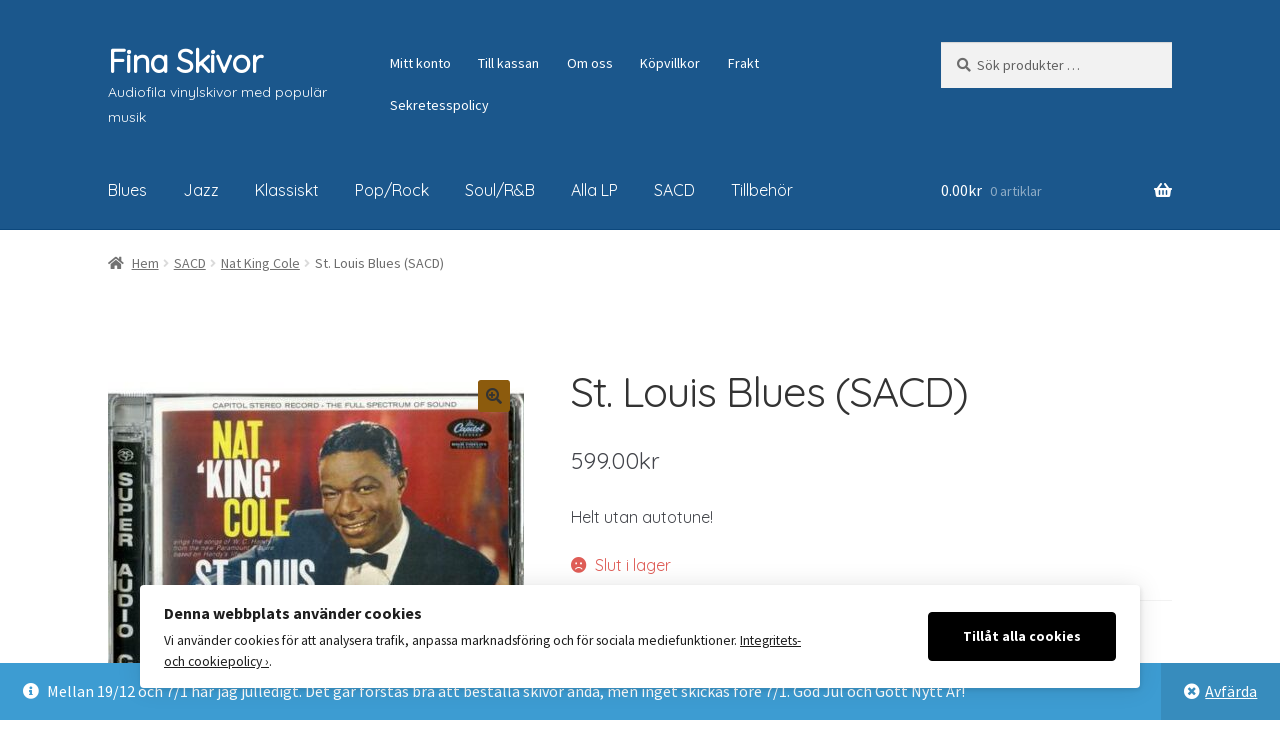

--- FILE ---
content_type: text/css
request_url: https://www.finaskivor.se/wp-content/plugins/billmate/colorbox.css?ver=1.0
body_size: 345
content:
#divFrameParent * {
	text-align: center!important;
	font-size: 1em!important;
	font-family: tahoma!important;
}

#divFrameParent .heading {
	color: #000000;
	font-weight: bold;
	margin-bottom: 15px;
	padding: 8px;
}
#divFrameParent .button:hover{
    background:#0B6187!important;
}
#divFrameParent .button {
    background-color: #1DA9E7;
    border: 0 none;
    border-radius: 8px 8px 8px 8px;
    box-shadow: 2px 2px 2px 1px #EAEAEA;
    color: #FFFFFF;
    cursor: pointer;
    font-family: arial;
    font-size: 14px!important;
    font-weight: bold;
    padding: 3px 17px;
}

.billmate_button{
	text-align: center!important;
	width: 84%!important;
	padding: 0.5em!important;
	cursor:pointer!important;
	border-radius: 1em!important;
	border: 0px!important;
	background-color: #4EB0D8!important;
	color: #fff!important;
	font-weight: bold!important;
	background-image:initial!important;
	word-break:break-word!important;
	margin-top:1em!important;
}
.linktag{
	font-size: 0.8em!important;
	text-decoration: none!important;
	cursor:pointer!important;
}
.billmate_button:hover{
	background-color:#444444!important;
}
.payment_method_billmate_bankpay img {
	max-width: 145px;
	max-height: 50px;
}

--- FILE ---
content_type: text/javascript
request_url: https://www.finaskivor.se/wp-content/plugins/storefront-powerpack/includes/customizer/header/assets/js/sp-sticky-header.min.js?ver=1.6.3
body_size: 137
content:
!function(t){function e(){t(".site-header").length&&(767<t(window).width()?(t("body").addClass("sp-header-sticky"),t(".site").css("padding-top",t(".site-header").outerHeight())):(t("body").removeClass("sp-header-sticky"),t(".site").css("padding-top","")))}e(),t(document.body).on("checkout_error",function(){var e=t(".site-header").outerHeight();t("html, body").animate({scrollTop:t("#primary").offset().top-e},1e3)}),t(window).resize(function(){e()})}(jQuery);

--- FILE ---
content_type: text/javascript
request_url: https://www.finaskivor.se/wp-content/plugins/billmate/js/billmatepopup.js?ver=6.9
body_size: 4337
content:
//https://github.com/paulirish/matchMedia.js/

window.matchMedia||(window.matchMedia=function(){"use strict";var e=window.styleMedia||window.media;if(!e){var t=document.createElement("style"),n=document.getElementsByTagName("script")[0],r=null;t.type="text/css";t.id="matchmediajs-test";n.parentNode.insertBefore(t,n);r="getComputedStyle"in window&&window.getComputedStyle(t,null)||t.currentStyle;e={matchMedium:function(e){var n="@media "+e+"{ #matchmediajs-test { width: 1px; } }";if(t.styleSheet){t.styleSheet.cssText=n}else{t.textContent=n}return r.width==="1px"}}}return function(t){return{matches:e.matchMedium(t||"all"),media:t||"all"};}}());

//https://raw.github.com/paulirish/matchMedia.js/master/matchMedia.addListener.js
(function(){if(window.matchMedia&&window.matchMedia("all").addListener){return false}var e=window.matchMedia,t=e("only all").matches,n=false,r=0,i=[],s=function(t){clearTimeout(r);r=setTimeout(function(){for(var t=0,n=i.length;t<n;t++){var r=i[t].mql,s=i[t].listeners||[],o=e(r.media).matches;if(o!==r.matches){r.matches=o;for(var u=0,a=s.length;u<a;u++){s[u].call(window,r)}}}},30)};window.matchMedia=function(r){var o=e(r),u=[],a=0;o.addListener=function(e){if(!t){return}if(!n){n=true;window.addEventListener("resize",s,true)}if(a===0){a=i.push({mql:o,listeners:u})}u.push(e)};o.removeListener=function(e){for(var t=0,n=u.length;t<n;t++){if(u[t]===e){u.splice(t,1)}}};return o}})()

if( typeof modalWin == 'undefined' ){

var xxx_modalPopupWindow = null;
var popupshowed = false;
function CreateModalPopUpObject() {
    if (xxx_modalPopupWindow == null) {
        xxx_modalPopupWindow = new ModalPopupWindow();
    }
    return xxx_modalPopupWindow;
}
function noPressButton(){
	modalWin.HideModalPopUp();
}
function ModalPopupWindow() {
    var strOverLayHTML = '<div id="divOverlay" style="position:absolute;z-index:999; background-color:WHITE; filter: alpha(opacity = 70);opacity:0.7;"></div><div id="divFrameParent" style="position:absolute;z-index:9999	; display:none;background-color:white;border:1px solid;-moz-box-shadow: 0 0 10px 10px #BBB;-webkit-box-shadow: 0 0 10px 10px #BBB;box-shadow: 0 0 10px 10px #BBB;padding:10px;line-height:21px;font-size:15px;color:#000;text-align:left;font-family:Arial,Helvetica,sans-serif;"	class="Example_F"><div class="heading" id="spanOverLayTitle"></div><div id="divMessage" style="display:none;"><span id="spanMessage"></span></div><span id="spanLoading"></span></div>'
    var orginalHeight;
    var orginalWidth;
    var btnStyle="";
    var maximize = false;
	div = document.createElement("div");
	div.innerHTML = strOverLayHTML;
    document.body.appendChild(div);

    this.ResizePopUp = function(height, width) {
        var divFrameParent = document.getElementById("divFrameParent");
        var divOverlay = document.getElementById("divOverlay");
        var left = (window.screen.availWidth - width) / 2;
        var top = (window.screen.availHeight - height) / 2;
        var xy = GetScroll();
        if (maximize) {
            left = xy[0] + 10;
            top = xy[1] + 10;
        } else {
            left += xy[0];
            top += xy[1];
        }
        divFrameParent.style.top = top + "px";
        divFrameParent.style.left = left + "px";
        divFrameParent.style.height = height + "px";
        divFrameParent.style.width = width + "px";
		ShowDivInCenter("divFrameParent");
    }
    var onPopUpCloseCallBack = null;
    var callbackArray = null;

    this.SetButtonStyle = function (_btnStyle) {
      btnStyle =_btnStyle;
    }
    
    function ApplyBtnStyle(){
    }
    
    function __InitModalPopUp(height, width, title) {
		
        orginalWidth = width;
        orginalHeight = height;
        maximize = false;
        var divFrameParent = document.getElementById("divFrameParent");
        var divOverlay = document.getElementById("divOverlay");
        var left = (window.screen.availWidth - width) / 2;
        var top = (window.screen.availHeight - height) / 2;
        var xy = GetScroll();
        left += xy[0];
        top += xy[1];
        document.getElementById("spanOverLayTitle").innerHTML = title;
        divOverlay.style.top = "0px";
        divOverlay.style.left = "0px";
        var e = document;
        var c = "Height";
        var maxHeight = Math.max(e.documentElement["client" + c], e.body["scroll" + c], e.documentElement["scroll" + c], e.body["offset" + c], e.documentElement["offset" + c]);
        c = "Width";
        var maxWidth = Math.max(e.documentElement["client" + c], e.body["scroll" + c], e.documentElement["scroll" + c], e.body["offset" + c], e.documentElement["offset" + c]);
        divOverlay.style.height = maxHeight + "px";
        divOverlay.style.width = maxWidth - 2 + "px";
        divOverlay.style.display = "";
        divFrameParent.style.display = "";
        //$('#divFrameParent').animate({ opacity: 1 }, 2000);
        divFrameParent.style.top = (top-100) + "px";
        divFrameParent.style.left = left + "px";
        //divFrameParent.style.height = height + "px";
        divFrameParent.style.width = width + "px";
        onPopUpCloseCallBack = null;
        callbackArray = null;
    }
    this.ShowMessage = function (message, height, width, title) {
        __InitModalPopUp(height, width, title);
		popupshowed = true;
        document.getElementById("spanMessage").innerHTML = message;
        document.getElementById("divMessage").style.display = "";
        document.getElementById("spanLoading").style.display = "none";
        ApplyBtnStyle();
		ShowDivInCenter("divFrameParent");

        if(matchMedia('(max-width: 800px)').matches){
            this.ResizePopUp(370,250);
        }else if(matchMedia('(min-width: 800px)').matches){
            this.ResizePopUp(280,500);
        }
    }
    this.ShowConfirmationMessage = function (message, height, width, title, onCloseCallBack, firstButtonText, onFirstButtonClick, secondButtonText, onSecondButtonClick) {
        this.ShowMessage(message, height, width, title);
        var maxWidth = 100;
        document.getElementById("spanMessage").innerHTML = message;
        document.getElementById("divMessage").style.display = "";
        document.getElementById("spanLoading").style.display = "none";
        if (onCloseCallBack != null && onCloseCallBack != '') {
            onPopUpCloseCallBack = onCloseCallBack;
        }
        ApplyBtnStyle();
    }
    function ShowLoading() {
        document.getElementById("spanLoading").style.display = "";
    }
    this.HideModalPopUp = function () {
		popupshowed = false;
		jQuery("#billmategeturl").remove();
        var divFrameParent = document.getElementById("divFrameParent");
        var divOverlay = document.getElementById("divOverlay");
        divOverlay.style.display = "none";
        divFrameParent.style.display = "none";
        if (onPopUpCloseCallBack != null && onPopUpCloseCallBack != '') {
            onPopUpCloseCallBack();
        }
    }
    this.CallCallingWindowFunction = function (index, para) {
        callbackArray[index](para);
    }
    this.ChangeModalPopUpTitle = function (title) {
        document.getElementById("spanOverLayTitle").innerHTML = title;
    }

    function setParentVariable(variableName, variableValue) {
        window[String(variableName)] = variableValue;
    }

    function GetScroll() {
        if (window.pageYOffset != undefined) {
            return [pageXOffset, pageYOffset];
        } else {
            var sx, sy, d = document,
                r = d.documentElement,
                b = d.body;
            sx = r.scrollLeft || b.scrollLeft || 0;
            sy = r.scrollTop || b.scrollTop || 0;
            return [sx, sy];
        }
    }
}


function AddEvent(html_element, event_name, event_function) 
{       
   if(html_element.attachEvent) //Internet Explorer
      html_element.attachEvent("on" + event_name, function() {event_function.call(html_element);}); 
   else if(html_element.addEventListener) //Firefox & company
      html_element.addEventListener(event_name, event_function, false); //don't need the 'call' trick because in FF everything already works in the right way          
} 
var modalWin = new CreateModalPopUpObject();
function closefunc(obj){
	checkout.setLoadWaiting(false);
	modalWin.HideModalPopUp();
}
function reviewstep(){
}

function ShowMessage(content,wtitle){
	if(matchMedia('(max-width: 800px)').matches){
		modalWin.ShowMessage(content,370,250,wtitle);
	}else if(matchMedia('(min-width: 800px)').matches){
		modalWin.ShowMessage(content,280,500,wtitle);
	}
}
AddEvent(window,'resize',function(){
	if( popupshowed ){
		if(matchMedia('(max-width: 800px)').matches){
			modalWin.ResizePopUp(370,250);
		}else if(matchMedia('(min-width: 800px)').matches){
			modalWin.ResizePopUp(280,500);
		}
	}
});
AddEvent(window,'load',function(){
    window.$ = $ = jQuery;

    var method = $('[name="payment_method"]:checked').val();
    switch (method){
        case 'billmate_partpayment':
            if($('[name="pno"]').length){
                if(!$('[name="pno"]').parent('p').hasClass('validate-required')) {
                    $('[name="pno"]').parent('p').addClass('validate-required');
                    $('[name="pno"]').parent('p').children('label').append('<abbr class="required" title="required">*</abbr>');

                }
                $('#partpay_pno').hide();
                $('#invoice_pno').val($('[name="pno"]').val())
            }
            break;
        case 'billmate_invoice':
            if($('[name="pno"]').length){
                if(!$('[name="pno"]').parent('p').hasClass('validate-required')) {
                    $('[name="pno"]').parent('p').addClass('validate-required');
                    $('[name="pno"]').parent('p').children('label').append('<abbr class="required" title="required">*</abbr>');

                }
                $('#invoice_pno').hide();
                $('#billmate_invo_pno').val($('[name="pno"]').val())
            }
            break;
        default :
            if($('[name="pno"]').length){
                if($('[name="pno"]').parent('p').hasClass('validate-required')) {
                    $('[name="pno"]').parent('p').removeClass('validate-required');
                    $('[name="pno"]').parent('p').children('label').children('abbr').remove();
                }
                $('#billmate_invo_pno').val($('[name="pno"]').val())
            }
            break;
    }
    $('body').on('checkout_error',function(e){
        var errors = $('.woocommerce-error').children('li');
        errors.each(function(index, error){
            if((error = $(error).children('i'))) {
                error = $(error).attr('data-error-code');
            }

            if(typeof error != 'undefined') {
                switch(error) {
                    case '2207':
                    case '9015':
                    case '9016':
                    case '1001':
                        if ($('[name="pno"]').length)
                            $('[name="pno"]').parent('p').removeClass('woocommerce-validated').addClass('woocommerce-invalid invalid-woocommerce-required-field');
                        else {
                            if ($('[name="billmate_pno"]').length) {
                                $('[name="billmate_pno"]').parent('p').removeClass('woocommerce-validated').addClass('woocommerce-invalid woocommerce-invalid-required-field');
                                $('[name="billmate_invo_pno"]').css('border-color', 'red');
                            }
                            if ($('[name="billmate_invo_pno"]')) {

                                $('[name="billmate_invo_pno"]').parent('p').removeClass('woocommerce-validated').addClass('woocommerce-invalid woocommerce-invalid-required-field');
                                $('[name="billmate_invo_pno"]').css('border-color', 'red');

                            }


                        }
                    break;
                }
            }
        });

    })
    $(document).on('click','[name="payment_method"]',function(e){
        switch (e.target.value){
            case 'billmate_partpayment':
                if($('[name="pno"]').length){
                    if(!$('[name="pno"]').parent('p').hasClass('validate-required')) {
                        $('[name="pno"]').parent('p').addClass('validate-required');
                        $('[name="pno"]').parent('p').children('label').append('<abbr class="required" title="required">*</abbr>');

                    }
                    $('#partpay_pno').hide();
                    $('[name="billmate_pno"]').val($('[name="pno"]').val())
                }
                break;
            case 'billmate_invoice':
                if($('[name="pno"]').length){
                    if(!$('[name="pno"]').parent('p').hasClass('validate-required')) {
                        $('[name="pno"]').parent('p').addClass('validate-required');
                        $('[name="pno"]').parent('p').children('label').append('<abbr class="required" title="required">*</abbr>');

                    }
                    $('#invoice_pno').hide();
                    $('#billmate_invo_pno').val($('[name="pno"]').val())
                }
                break;
            default :
                if($('[name="pno"]').length){
                    if($('[name="pno"]').parent('p').hasClass('validate-required')) {
                        $('[name="pno"]').parent('p').removeClass('validate-required');
                        $('[name="pno"]').parent('p').children('label').children('abbr').remove();
                    }
                    $('[name="billmate_invo_pno"]').val($('[name="pno"]').val())
                }
                break;
        }
    });
    if(jQuery('[name="pno"]').length) {
        jQuery('[name="pno"]').on('change', function () {

            var pno = jQuery('[name="pno"]').val();
            $('[name="billmate_invo_pno"]').val(pno);
            $('[name="billmate_pno"]').val(pno);
        })
    }
    jQuery('#getaddress').on('click',function(e){
        e.preventDefault();
        if('#getaddresserror')
            $('#getaddresserror').remove();
        if($('[name="pno"]').val() == ''){
            var message = '<div id="getaddresserror" class="woocommerce-error">'+nopno+'</div>';
            $('#getaddresserr').html(message);
            $('[name="pno"]').parent('p').removeClass('woocommerce-validated').addClass('woocommerce-invalid woocommerce-invalid-required-field');
            return false;
        }

        jQuery.ajax({
            url: ajaxurl,
            type: 'POST',
            data: {action: 'getaddress',pno: $('[name="pno"]').val()},
            success: function(response){
                var result = JSON.parse(response);
                if(result.success){
                    if(typeof result.data.firstname != 'undefined') {
                        $('#billing_first_name').val(result.data.firstname);
                        $('#billing_first_name').trigger('change');
                        $('#billing_last_name').val(result.data.lastname);
                        $('#billing_last_name').trigger('change');

                    } else {
                        $('#billing_company').val(result.data.company);
                        $('#billing_company').trigger('change');
                    }
                    $('#billing_address_1').val(result.data.street);
                    $('#billing_address_1').trigger('change');
                    $('#billing_postcode').val(result.data.zip);
                    $('#billing_postcode').trigger('change');
                    $('#billing_city').val(result.data.city);
                    $('#billing_city').trigger('change');
                    if(result.data.email != '') {
                        $('#billing_email').val(result.data.email);
                        $('#billing_email').trigger('change');
                    }

                    if(result.data.phone != ''){
                        $('#billing_phone').val(result.data.phone);
                        $('#billing_phone').trigger('change');
                    }
                    $('#billing_country').val(result.data.country);
                    $('#billing_country').trigger('change');
                    $('body').trigger('update_checkout');
                } else {
                    var message = '<div id="getaddresserror" class="woocommerce-error">'+result.message+'</div>';
                    $('#getaddresserr').html(message);
                    $('[name="pno"]').parent('p').removeClass('woocommerce-validated').addClass('woocommerce-invalid woocommerce-invalid-required-field');
                    $('body').trigger('getaddresserror');
                }
            }
        })
    });


    /* Display getAddress in checkout if selected country is SE */
    if($("#billing_country").length > 0 && $(".checkout-billmate-getaddress-wrapper").length > 0) {
        $("#billing_country").change(function() {
            if($("#billing_country").val() == "SE") {
                $('.checkout-billmate-getaddress-wrapper').show();
            } else {
                $('.checkout-billmate-getaddress-wrapper').hide();
            }
        });
        if($("#billing_country").val() != "SE" && $('.checkout-billmate-getaddress-wrapper').is(":hidden") == false) {
            $("#billing_country").trigger("change");
        }
        if($("#billing_country").val() == "SE" && $('.checkout-billmate-getaddress-wrapper').is(":hidden") == true) {
            $("#billing_country").trigger("change");
        }
    }


});
 function ShowDivInCenter(divId)
{
    try
    {
		var div = document.getElementById(divId);
		divWidth = document.getElementById("divFrameParent").offsetWidth;
        divHeight = document.getElementById("divFrameParent").offsetHeight;

        // Get the x and y coordinates of the center in output browser's window 
        var centerX, centerY;
        if (self.innerHeight)
        {
            centerX = self.innerWidth;
            centerY = self.innerHeight;
        }
        else if (document.documentElement && document.documentElement.clientHeight)
        {
            centerX = document.documentElement.clientWidth;
            centerY = document.documentElement.clientHeight;
        }
        else if (document.body)
        {
            centerX = document.body.clientWidth;
            centerY = document.body.clientHeight;
        }
 
        var offsetLeft = (centerX - divWidth) / 2;
        var offsetTop = (centerY - divHeight) / 2;
 
        // The initial width and height of the div can be set in the
        // style sheet with display:none; divid is passed as an argument to // the function
        var ojbDiv = document.getElementById(divId);
         
        left = (offsetLeft) / 2 + window.scrollX;
        top = (offsetTop) / 2 + window.scrollY;

        ojbDiv.style.position = 'absolute';
        ojbDiv.style.top = top + 'px';
        ojbDiv.style.left = offsetLeft + 'px';
        ojbDiv.style.display = "block";

    }
    catch (e) {}
}

function Action1(){
alert('Action1 is excuted');
modalWin.HideModalPopUp();
}

function Action2(){
alert('Action2 is excuted');
modalWin.HideModalPopUp();
}

function EnrollNow(msg){
modalWin.HideModalPopUp();
modalWin.ShowMessage(msg,200,400,'User Information',null,null);
}

function EnrollLater(){
modalWin.HideModalPopUp();
modalWin.ShowMessage(msg,200,400,'User Information',null,null);
}

}
